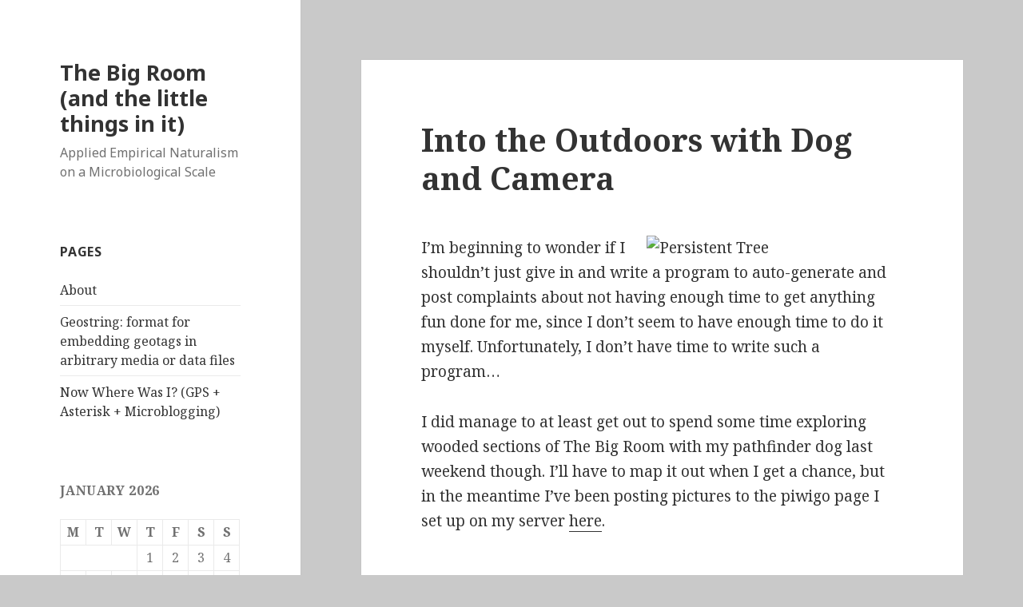

--- FILE ---
content_type: text/html; charset=UTF-8
request_url: http://www.bigroom.org/wordpress/?p=585
body_size: 10873
content:
<!DOCTYPE html>
<html lang="en-US" class="no-js">
<head>
	<meta charset="UTF-8">
	<meta name="viewport" content="width=device-width">
	<link rel="profile" href="http://gmpg.org/xfn/11">
	<link rel="pingback" href="http://www.bigroom.org/wordpress/xmlrpc.php">
	<!--[if lt IE 9]>
	<script src="http://www.bigroom.org/wordpress/wp-content/themes/twentyfifteen/js/html5.js"></script>
	<![endif]-->
	<script>(function(html){html.className = html.className.replace(/\bno-js\b/,'js')})(document.documentElement);</script>
<title>Into the Outdoors with Dog and Camera &#8211; The Big Room (and the little things in it)</title>
<meta name='robots' content='max-image-preview:large' />
<link rel='dns-prefetch' href='//www.bigroom.org' />
<link rel='dns-prefetch' href='//fonts.googleapis.com' />
<link href='https://fonts.gstatic.com' crossorigin rel='preconnect' />
<link rel="alternate" type="application/rss+xml" title="The Big Room (and the little things in it) &raquo; Feed" href="http://www.bigroom.org/wordpress/?feed=rss2" />
<link rel="alternate" type="application/rss+xml" title="The Big Room (and the little things in it) &raquo; Comments Feed" href="http://www.bigroom.org/wordpress/?feed=comments-rss2" />
<link rel="alternate" type="application/rss+xml" title="The Big Room (and the little things in it) &raquo; Into the Outdoors with Dog and Camera Comments Feed" href="http://www.bigroom.org/wordpress/?feed=rss2&#038;p=585" />
<link rel="alternate" title="oEmbed (JSON)" type="application/json+oembed" href="http://www.bigroom.org/wordpress/index.php?rest_route=%2Foembed%2F1.0%2Fembed&#038;url=http%3A%2F%2Fwww.bigroom.org%2Fwordpress%2F%3Fp%3D585" />
<link rel="alternate" title="oEmbed (XML)" type="text/xml+oembed" href="http://www.bigroom.org/wordpress/index.php?rest_route=%2Foembed%2F1.0%2Fembed&#038;url=http%3A%2F%2Fwww.bigroom.org%2Fwordpress%2F%3Fp%3D585&#038;format=xml" />
<style id='wp-img-auto-sizes-contain-inline-css' type='text/css'>
img:is([sizes=auto i],[sizes^="auto," i]){contain-intrinsic-size:3000px 1500px}
/*# sourceURL=wp-img-auto-sizes-contain-inline-css */
</style>
<style id='wp-emoji-styles-inline-css' type='text/css'>

	img.wp-smiley, img.emoji {
		display: inline !important;
		border: none !important;
		box-shadow: none !important;
		height: 1em !important;
		width: 1em !important;
		margin: 0 0.07em !important;
		vertical-align: -0.1em !important;
		background: none !important;
		padding: 0 !important;
	}
/*# sourceURL=wp-emoji-styles-inline-css */
</style>
<style id='wp-block-library-inline-css' type='text/css'>
:root{--wp-block-synced-color:#7a00df;--wp-block-synced-color--rgb:122,0,223;--wp-bound-block-color:var(--wp-block-synced-color);--wp-editor-canvas-background:#ddd;--wp-admin-theme-color:#007cba;--wp-admin-theme-color--rgb:0,124,186;--wp-admin-theme-color-darker-10:#006ba1;--wp-admin-theme-color-darker-10--rgb:0,107,160.5;--wp-admin-theme-color-darker-20:#005a87;--wp-admin-theme-color-darker-20--rgb:0,90,135;--wp-admin-border-width-focus:2px}@media (min-resolution:192dpi){:root{--wp-admin-border-width-focus:1.5px}}.wp-element-button{cursor:pointer}:root .has-very-light-gray-background-color{background-color:#eee}:root .has-very-dark-gray-background-color{background-color:#313131}:root .has-very-light-gray-color{color:#eee}:root .has-very-dark-gray-color{color:#313131}:root .has-vivid-green-cyan-to-vivid-cyan-blue-gradient-background{background:linear-gradient(135deg,#00d084,#0693e3)}:root .has-purple-crush-gradient-background{background:linear-gradient(135deg,#34e2e4,#4721fb 50%,#ab1dfe)}:root .has-hazy-dawn-gradient-background{background:linear-gradient(135deg,#faaca8,#dad0ec)}:root .has-subdued-olive-gradient-background{background:linear-gradient(135deg,#fafae1,#67a671)}:root .has-atomic-cream-gradient-background{background:linear-gradient(135deg,#fdd79a,#004a59)}:root .has-nightshade-gradient-background{background:linear-gradient(135deg,#330968,#31cdcf)}:root .has-midnight-gradient-background{background:linear-gradient(135deg,#020381,#2874fc)}:root{--wp--preset--font-size--normal:16px;--wp--preset--font-size--huge:42px}.has-regular-font-size{font-size:1em}.has-larger-font-size{font-size:2.625em}.has-normal-font-size{font-size:var(--wp--preset--font-size--normal)}.has-huge-font-size{font-size:var(--wp--preset--font-size--huge)}.has-text-align-center{text-align:center}.has-text-align-left{text-align:left}.has-text-align-right{text-align:right}.has-fit-text{white-space:nowrap!important}#end-resizable-editor-section{display:none}.aligncenter{clear:both}.items-justified-left{justify-content:flex-start}.items-justified-center{justify-content:center}.items-justified-right{justify-content:flex-end}.items-justified-space-between{justify-content:space-between}.screen-reader-text{border:0;clip-path:inset(50%);height:1px;margin:-1px;overflow:hidden;padding:0;position:absolute;width:1px;word-wrap:normal!important}.screen-reader-text:focus{background-color:#ddd;clip-path:none;color:#444;display:block;font-size:1em;height:auto;left:5px;line-height:normal;padding:15px 23px 14px;text-decoration:none;top:5px;width:auto;z-index:100000}html :where(.has-border-color){border-style:solid}html :where([style*=border-top-color]){border-top-style:solid}html :where([style*=border-right-color]){border-right-style:solid}html :where([style*=border-bottom-color]){border-bottom-style:solid}html :where([style*=border-left-color]){border-left-style:solid}html :where([style*=border-width]){border-style:solid}html :where([style*=border-top-width]){border-top-style:solid}html :where([style*=border-right-width]){border-right-style:solid}html :where([style*=border-bottom-width]){border-bottom-style:solid}html :where([style*=border-left-width]){border-left-style:solid}html :where(img[class*=wp-image-]){height:auto;max-width:100%}:where(figure){margin:0 0 1em}html :where(.is-position-sticky){--wp-admin--admin-bar--position-offset:var(--wp-admin--admin-bar--height,0px)}@media screen and (max-width:600px){html :where(.is-position-sticky){--wp-admin--admin-bar--position-offset:0px}}

/*# sourceURL=wp-block-library-inline-css */
</style><style id='global-styles-inline-css' type='text/css'>
:root{--wp--preset--aspect-ratio--square: 1;--wp--preset--aspect-ratio--4-3: 4/3;--wp--preset--aspect-ratio--3-4: 3/4;--wp--preset--aspect-ratio--3-2: 3/2;--wp--preset--aspect-ratio--2-3: 2/3;--wp--preset--aspect-ratio--16-9: 16/9;--wp--preset--aspect-ratio--9-16: 9/16;--wp--preset--color--black: #000000;--wp--preset--color--cyan-bluish-gray: #abb8c3;--wp--preset--color--white: #ffffff;--wp--preset--color--pale-pink: #f78da7;--wp--preset--color--vivid-red: #cf2e2e;--wp--preset--color--luminous-vivid-orange: #ff6900;--wp--preset--color--luminous-vivid-amber: #fcb900;--wp--preset--color--light-green-cyan: #7bdcb5;--wp--preset--color--vivid-green-cyan: #00d084;--wp--preset--color--pale-cyan-blue: #8ed1fc;--wp--preset--color--vivid-cyan-blue: #0693e3;--wp--preset--color--vivid-purple: #9b51e0;--wp--preset--gradient--vivid-cyan-blue-to-vivid-purple: linear-gradient(135deg,rgb(6,147,227) 0%,rgb(155,81,224) 100%);--wp--preset--gradient--light-green-cyan-to-vivid-green-cyan: linear-gradient(135deg,rgb(122,220,180) 0%,rgb(0,208,130) 100%);--wp--preset--gradient--luminous-vivid-amber-to-luminous-vivid-orange: linear-gradient(135deg,rgb(252,185,0) 0%,rgb(255,105,0) 100%);--wp--preset--gradient--luminous-vivid-orange-to-vivid-red: linear-gradient(135deg,rgb(255,105,0) 0%,rgb(207,46,46) 100%);--wp--preset--gradient--very-light-gray-to-cyan-bluish-gray: linear-gradient(135deg,rgb(238,238,238) 0%,rgb(169,184,195) 100%);--wp--preset--gradient--cool-to-warm-spectrum: linear-gradient(135deg,rgb(74,234,220) 0%,rgb(151,120,209) 20%,rgb(207,42,186) 40%,rgb(238,44,130) 60%,rgb(251,105,98) 80%,rgb(254,248,76) 100%);--wp--preset--gradient--blush-light-purple: linear-gradient(135deg,rgb(255,206,236) 0%,rgb(152,150,240) 100%);--wp--preset--gradient--blush-bordeaux: linear-gradient(135deg,rgb(254,205,165) 0%,rgb(254,45,45) 50%,rgb(107,0,62) 100%);--wp--preset--gradient--luminous-dusk: linear-gradient(135deg,rgb(255,203,112) 0%,rgb(199,81,192) 50%,rgb(65,88,208) 100%);--wp--preset--gradient--pale-ocean: linear-gradient(135deg,rgb(255,245,203) 0%,rgb(182,227,212) 50%,rgb(51,167,181) 100%);--wp--preset--gradient--electric-grass: linear-gradient(135deg,rgb(202,248,128) 0%,rgb(113,206,126) 100%);--wp--preset--gradient--midnight: linear-gradient(135deg,rgb(2,3,129) 0%,rgb(40,116,252) 100%);--wp--preset--font-size--small: 13px;--wp--preset--font-size--medium: 20px;--wp--preset--font-size--large: 36px;--wp--preset--font-size--x-large: 42px;--wp--preset--spacing--20: 0.44rem;--wp--preset--spacing--30: 0.67rem;--wp--preset--spacing--40: 1rem;--wp--preset--spacing--50: 1.5rem;--wp--preset--spacing--60: 2.25rem;--wp--preset--spacing--70: 3.38rem;--wp--preset--spacing--80: 5.06rem;--wp--preset--shadow--natural: 6px 6px 9px rgba(0, 0, 0, 0.2);--wp--preset--shadow--deep: 12px 12px 50px rgba(0, 0, 0, 0.4);--wp--preset--shadow--sharp: 6px 6px 0px rgba(0, 0, 0, 0.2);--wp--preset--shadow--outlined: 6px 6px 0px -3px rgb(255, 255, 255), 6px 6px rgb(0, 0, 0);--wp--preset--shadow--crisp: 6px 6px 0px rgb(0, 0, 0);}:where(.is-layout-flex){gap: 0.5em;}:where(.is-layout-grid){gap: 0.5em;}body .is-layout-flex{display: flex;}.is-layout-flex{flex-wrap: wrap;align-items: center;}.is-layout-flex > :is(*, div){margin: 0;}body .is-layout-grid{display: grid;}.is-layout-grid > :is(*, div){margin: 0;}:where(.wp-block-columns.is-layout-flex){gap: 2em;}:where(.wp-block-columns.is-layout-grid){gap: 2em;}:where(.wp-block-post-template.is-layout-flex){gap: 1.25em;}:where(.wp-block-post-template.is-layout-grid){gap: 1.25em;}.has-black-color{color: var(--wp--preset--color--black) !important;}.has-cyan-bluish-gray-color{color: var(--wp--preset--color--cyan-bluish-gray) !important;}.has-white-color{color: var(--wp--preset--color--white) !important;}.has-pale-pink-color{color: var(--wp--preset--color--pale-pink) !important;}.has-vivid-red-color{color: var(--wp--preset--color--vivid-red) !important;}.has-luminous-vivid-orange-color{color: var(--wp--preset--color--luminous-vivid-orange) !important;}.has-luminous-vivid-amber-color{color: var(--wp--preset--color--luminous-vivid-amber) !important;}.has-light-green-cyan-color{color: var(--wp--preset--color--light-green-cyan) !important;}.has-vivid-green-cyan-color{color: var(--wp--preset--color--vivid-green-cyan) !important;}.has-pale-cyan-blue-color{color: var(--wp--preset--color--pale-cyan-blue) !important;}.has-vivid-cyan-blue-color{color: var(--wp--preset--color--vivid-cyan-blue) !important;}.has-vivid-purple-color{color: var(--wp--preset--color--vivid-purple) !important;}.has-black-background-color{background-color: var(--wp--preset--color--black) !important;}.has-cyan-bluish-gray-background-color{background-color: var(--wp--preset--color--cyan-bluish-gray) !important;}.has-white-background-color{background-color: var(--wp--preset--color--white) !important;}.has-pale-pink-background-color{background-color: var(--wp--preset--color--pale-pink) !important;}.has-vivid-red-background-color{background-color: var(--wp--preset--color--vivid-red) !important;}.has-luminous-vivid-orange-background-color{background-color: var(--wp--preset--color--luminous-vivid-orange) !important;}.has-luminous-vivid-amber-background-color{background-color: var(--wp--preset--color--luminous-vivid-amber) !important;}.has-light-green-cyan-background-color{background-color: var(--wp--preset--color--light-green-cyan) !important;}.has-vivid-green-cyan-background-color{background-color: var(--wp--preset--color--vivid-green-cyan) !important;}.has-pale-cyan-blue-background-color{background-color: var(--wp--preset--color--pale-cyan-blue) !important;}.has-vivid-cyan-blue-background-color{background-color: var(--wp--preset--color--vivid-cyan-blue) !important;}.has-vivid-purple-background-color{background-color: var(--wp--preset--color--vivid-purple) !important;}.has-black-border-color{border-color: var(--wp--preset--color--black) !important;}.has-cyan-bluish-gray-border-color{border-color: var(--wp--preset--color--cyan-bluish-gray) !important;}.has-white-border-color{border-color: var(--wp--preset--color--white) !important;}.has-pale-pink-border-color{border-color: var(--wp--preset--color--pale-pink) !important;}.has-vivid-red-border-color{border-color: var(--wp--preset--color--vivid-red) !important;}.has-luminous-vivid-orange-border-color{border-color: var(--wp--preset--color--luminous-vivid-orange) !important;}.has-luminous-vivid-amber-border-color{border-color: var(--wp--preset--color--luminous-vivid-amber) !important;}.has-light-green-cyan-border-color{border-color: var(--wp--preset--color--light-green-cyan) !important;}.has-vivid-green-cyan-border-color{border-color: var(--wp--preset--color--vivid-green-cyan) !important;}.has-pale-cyan-blue-border-color{border-color: var(--wp--preset--color--pale-cyan-blue) !important;}.has-vivid-cyan-blue-border-color{border-color: var(--wp--preset--color--vivid-cyan-blue) !important;}.has-vivid-purple-border-color{border-color: var(--wp--preset--color--vivid-purple) !important;}.has-vivid-cyan-blue-to-vivid-purple-gradient-background{background: var(--wp--preset--gradient--vivid-cyan-blue-to-vivid-purple) !important;}.has-light-green-cyan-to-vivid-green-cyan-gradient-background{background: var(--wp--preset--gradient--light-green-cyan-to-vivid-green-cyan) !important;}.has-luminous-vivid-amber-to-luminous-vivid-orange-gradient-background{background: var(--wp--preset--gradient--luminous-vivid-amber-to-luminous-vivid-orange) !important;}.has-luminous-vivid-orange-to-vivid-red-gradient-background{background: var(--wp--preset--gradient--luminous-vivid-orange-to-vivid-red) !important;}.has-very-light-gray-to-cyan-bluish-gray-gradient-background{background: var(--wp--preset--gradient--very-light-gray-to-cyan-bluish-gray) !important;}.has-cool-to-warm-spectrum-gradient-background{background: var(--wp--preset--gradient--cool-to-warm-spectrum) !important;}.has-blush-light-purple-gradient-background{background: var(--wp--preset--gradient--blush-light-purple) !important;}.has-blush-bordeaux-gradient-background{background: var(--wp--preset--gradient--blush-bordeaux) !important;}.has-luminous-dusk-gradient-background{background: var(--wp--preset--gradient--luminous-dusk) !important;}.has-pale-ocean-gradient-background{background: var(--wp--preset--gradient--pale-ocean) !important;}.has-electric-grass-gradient-background{background: var(--wp--preset--gradient--electric-grass) !important;}.has-midnight-gradient-background{background: var(--wp--preset--gradient--midnight) !important;}.has-small-font-size{font-size: var(--wp--preset--font-size--small) !important;}.has-medium-font-size{font-size: var(--wp--preset--font-size--medium) !important;}.has-large-font-size{font-size: var(--wp--preset--font-size--large) !important;}.has-x-large-font-size{font-size: var(--wp--preset--font-size--x-large) !important;}
/*# sourceURL=global-styles-inline-css */
</style>

<style id='classic-theme-styles-inline-css' type='text/css'>
/*! This file is auto-generated */
.wp-block-button__link{color:#fff;background-color:#32373c;border-radius:9999px;box-shadow:none;text-decoration:none;padding:calc(.667em + 2px) calc(1.333em + 2px);font-size:1.125em}.wp-block-file__button{background:#32373c;color:#fff;text-decoration:none}
/*# sourceURL=/wp-includes/css/classic-themes.min.css */
</style>
<link rel='stylesheet' id='twentyfifteen-fonts-css' href='https://fonts.googleapis.com/css?family=Noto+Sans%3A400italic%2C700italic%2C400%2C700%7CNoto+Serif%3A400italic%2C700italic%2C400%2C700%7CInconsolata%3A400%2C700&#038;subset=latin%2Clatin-ext' type='text/css' media='all' />
<link rel='stylesheet' id='genericons-css' href='http://www.bigroom.org/wordpress/wp-content/themes/twentyfifteen/genericons/genericons.css?ver=3.2' type='text/css' media='all' />
<link rel='stylesheet' id='twentyfifteen-style-css' href='http://www.bigroom.org/wordpress/wp-content/themes/twentyfifteen/style.css?ver=6.9' type='text/css' media='all' />
<script type="text/javascript" src="http://www.bigroom.org/wordpress/wp-includes/js/jquery/jquery.min.js?ver=3.7.1" id="jquery-core-js"></script>
<script type="text/javascript" src="http://www.bigroom.org/wordpress/wp-includes/js/jquery/jquery-migrate.min.js?ver=3.4.1" id="jquery-migrate-js"></script>
<link rel="https://api.w.org/" href="http://www.bigroom.org/wordpress/index.php?rest_route=/" /><link rel="alternate" title="JSON" type="application/json" href="http://www.bigroom.org/wordpress/index.php?rest_route=/wp/v2/posts/585" /><link rel="EditURI" type="application/rsd+xml" title="RSD" href="http://www.bigroom.org/wordpress/xmlrpc.php?rsd" />
<meta name="generator" content="WordPress 6.9" />
<link rel="canonical" href="http://www.bigroom.org/wordpress/?p=585" />
<link rel='shortlink' href='http://www.bigroom.org/wordpress/?p=585' />

<!-- Bad Behavior 2.2.24 run time: 1.577 ms -->
<style type="text/css" id="custom-background-css">
body.custom-background { background-color: #c9c9c9; }
</style>
	</head>

<body class="wp-singular post-template-default single single-post postid-585 single-format-standard custom-background wp-theme-twentyfifteen">
<div id="page" class="hfeed site">
	<a class="skip-link screen-reader-text" href="#content">Skip to content</a>

	<div id="sidebar" class="sidebar">
		<header id="masthead" class="site-header" role="banner">
			<div class="site-branding">
										<p class="site-title"><a href="http://www.bigroom.org/wordpress/" rel="home">The Big Room (and the little things in it)</a></p>
											<p class="site-description">Applied Empirical Naturalism on a Microbiological Scale</p>
									<button class="secondary-toggle">Menu and widgets</button>
			</div><!-- .site-branding -->
		</header><!-- .site-header -->

			<div id="secondary" class="secondary">

		
		
					<div id="widget-area" class="widget-area" role="complementary">
				<aside id="pages-2" class="widget widget_pages"><h2 class="widget-title">Pages</h2>
			<ul>
				<li class="page_item page-item-2"><a href="http://www.bigroom.org/wordpress/?page_id=2">About</a></li>
<li class="page_item page-item-110"><a href="http://www.bigroom.org/wordpress/?page_id=110">Geostring: format for embedding geotags in arbitrary media or data files</a></li>
<li class="page_item page-item-323"><a href="http://www.bigroom.org/wordpress/?page_id=323">Now Where Was I? (GPS + Asterisk + Microblogging)</a></li>
			</ul>

			</aside><aside id="calendar-2" class="widget widget_calendar"><div id="calendar_wrap" class="calendar_wrap"><table id="wp-calendar" class="wp-calendar-table">
	<caption>January 2026</caption>
	<thead>
	<tr>
		<th scope="col" aria-label="Monday">M</th>
		<th scope="col" aria-label="Tuesday">T</th>
		<th scope="col" aria-label="Wednesday">W</th>
		<th scope="col" aria-label="Thursday">T</th>
		<th scope="col" aria-label="Friday">F</th>
		<th scope="col" aria-label="Saturday">S</th>
		<th scope="col" aria-label="Sunday">S</th>
	</tr>
	</thead>
	<tbody>
	<tr>
		<td colspan="3" class="pad">&nbsp;</td><td>1</td><td>2</td><td>3</td><td>4</td>
	</tr>
	<tr>
		<td>5</td><td>6</td><td>7</td><td>8</td><td>9</td><td>10</td><td>11</td>
	</tr>
	<tr>
		<td>12</td><td>13</td><td>14</td><td>15</td><td>16</td><td>17</td><td>18</td>
	</tr>
	<tr>
		<td>19</td><td>20</td><td>21</td><td>22</td><td>23</td><td>24</td><td>25</td>
	</tr>
	<tr>
		<td id="today">26</td><td>27</td><td>28</td><td>29</td><td>30</td><td>31</td>
		<td class="pad" colspan="1">&nbsp;</td>
	</tr>
	</tbody>
	</table><nav aria-label="Previous and next months" class="wp-calendar-nav">
		<span class="wp-calendar-nav-prev"><a href="http://www.bigroom.org/wordpress/?m=201701">&laquo; Jan</a></span>
		<span class="pad">&nbsp;</span>
		<span class="wp-calendar-nav-next">&nbsp;</span>
	</nav></div></aside><aside id="meta-2" class="widget widget_meta"><h2 class="widget-title">Meta</h2>
		<ul>
						<li><a href="http://www.bigroom.org/wordpress/wp-login.php">Log in</a></li>
			<li><a href="http://www.bigroom.org/wordpress/?feed=rss2">Entries feed</a></li>
			<li><a href="http://www.bigroom.org/wordpress/?feed=comments-rss2">Comments feed</a></li>

			<li><a href="https://wordpress.org/">WordPress.org</a></li>
		</ul>

		</aside><aside id="categories-84827371" class="widget widget_categories"><h2 class="widget-title">Categories</h2>
			<ul>
					<li class="cat-item cat-item-71"><a href="http://www.bigroom.org/wordpress/?cat=71">biochemistry</a>
</li>
	<li class="cat-item cat-item-48"><a href="http://www.bigroom.org/wordpress/?cat=48">Brew</a>
</li>
	<li class="cat-item cat-item-25"><a href="http://www.bigroom.org/wordpress/?cat=25">Computer Nerdity</a>
</li>
	<li class="cat-item cat-item-59"><a href="http://www.bigroom.org/wordpress/?cat=59">DO NOT WANT</a>
</li>
	<li class="cat-item cat-item-327"><a href="http://www.bigroom.org/wordpress/?cat=327">Double-Ewe Tea Eff (WTF)</a>
</li>
	<li class="cat-item cat-item-328"><a href="http://www.bigroom.org/wordpress/?cat=328">Eat it</a>
</li>
	<li class="cat-item cat-item-28"><a href="http://www.bigroom.org/wordpress/?cat=28">Expired JellO&reg;</a>
</li>
	<li class="cat-item cat-item-4"><a href="http://www.bigroom.org/wordpress/?cat=4">Feedback Solicitation</a>
</li>
	<li class="cat-item cat-item-9"><a href="http://www.bigroom.org/wordpress/?cat=9">Food Science</a>
</li>
	<li class="cat-item cat-item-22"><a href="http://www.bigroom.org/wordpress/?cat=22">Freakish Eukaryotes</a>
</li>
	<li class="cat-item cat-item-26"><a href="http://www.bigroom.org/wordpress/?cat=26">General Philosophy</a>
</li>
	<li class="cat-item cat-item-14"><a href="http://www.bigroom.org/wordpress/?cat=14">Grossly Oversimplified Science</a>
</li>
	<li class="cat-item cat-item-18"><a href="http://www.bigroom.org/wordpress/?cat=18">Hillbilly Biotech</a>
</li>
	<li class="cat-item cat-item-27"><a href="http://www.bigroom.org/wordpress/?cat=27">History</a>
</li>
	<li class="cat-item cat-item-13"><a href="http://www.bigroom.org/wordpress/?cat=13">Me, me, me</a>
</li>
	<li class="cat-item cat-item-12"><a href="http://www.bigroom.org/wordpress/?cat=12">Meta-blogging</a>
</li>
	<li class="cat-item cat-item-15"><a href="http://www.bigroom.org/wordpress/?cat=15">Methods</a>
</li>
	<li class="cat-item cat-item-6"><a href="http://www.bigroom.org/wordpress/?cat=6">Microbiology</a>
</li>
	<li class="cat-item cat-item-40"><a href="http://www.bigroom.org/wordpress/?cat=40">neogeography</a>
</li>
	<li class="cat-item cat-item-10"><a href="http://www.bigroom.org/wordpress/?cat=10">Nerd Culture</a>
</li>
	<li class="cat-item cat-item-5"><a href="http://www.bigroom.org/wordpress/?cat=5">Nerdity</a>
</li>
	<li class="cat-item cat-item-29"><a href="http://www.bigroom.org/wordpress/?cat=29">Netcasts</a>
</li>
	<li class="cat-item cat-item-561"><a href="http://www.bigroom.org/wordpress/?cat=561">Nonhuman Organic Companions</a>
</li>
	<li class="cat-item cat-item-30"><a href="http://www.bigroom.org/wordpress/?cat=30">People are Lazy</a>
</li>
	<li class="cat-item cat-item-32"><a href="http://www.bigroom.org/wordpress/?cat=32">People are Stupid</a>
</li>
	<li class="cat-item cat-item-21"><a href="http://www.bigroom.org/wordpress/?cat=21">Play With It</a>
</li>
	<li class="cat-item cat-item-24"><a href="http://www.bigroom.org/wordpress/?cat=24">Politics</a>
</li>
	<li class="cat-item cat-item-34"><a href="http://www.bigroom.org/wordpress/?cat=34">Pretty Pictures</a>
</li>
	<li class="cat-item cat-item-11"><a href="http://www.bigroom.org/wordpress/?cat=11">Rant</a>
</li>
	<li class="cat-item cat-item-16"><a href="http://www.bigroom.org/wordpress/?cat=16">Science History</a>
</li>
	<li class="cat-item cat-item-7"><a href="http://www.bigroom.org/wordpress/?cat=7">Science Philosophy</a>
</li>
	<li class="cat-item cat-item-208"><a href="http://www.bigroom.org/wordpress/?cat=208">Shenanigans</a>
</li>
	<li class="cat-item cat-item-285"><a href="http://www.bigroom.org/wordpress/?cat=285">Stir-Fried Stochasticity</a>
</li>
	<li class="cat-item cat-item-17"><a href="http://www.bigroom.org/wordpress/?cat=17">Teaching Science</a>
</li>
	<li class="cat-item cat-item-148"><a href="http://www.bigroom.org/wordpress/?cat=148">Telephony</a>
</li>
	<li class="cat-item cat-item-33"><a href="http://www.bigroom.org/wordpress/?cat=33">The Big Room</a>
</li>
	<li class="cat-item cat-item-548"><a href="http://www.bigroom.org/wordpress/?cat=548">The Perceptive Peripatetic</a>
</li>
	<li class="cat-item cat-item-31"><a href="http://www.bigroom.org/wordpress/?cat=31">Thinking is Work</a>
</li>
	<li class="cat-item cat-item-3"><a href="http://www.bigroom.org/wordpress/?cat=3">Trivial Blather</a>
</li>
	<li class="cat-item cat-item-1"><a href="http://www.bigroom.org/wordpress/?cat=1">Uncategorized</a>
</li>
	<li class="cat-item cat-item-58"><a href="http://www.bigroom.org/wordpress/?cat=58">WANT</a>
</li>
	<li class="cat-item cat-item-23"><a href="http://www.bigroom.org/wordpress/?cat=23">What I learned in school today</a>
</li>
	<li class="cat-item cat-item-2"><a href="http://www.bigroom.org/wordpress/?cat=2">Where Was I?</a>
</li>
	<li class="cat-item cat-item-8"><a href="http://www.bigroom.org/wordpress/?cat=8">Why Does It Work?</a>
</li>
	<li class="cat-item cat-item-165"><a href="http://www.bigroom.org/wordpress/?cat=165">Will It Ferment?</a>
</li>
			</ul>

			</aside>			</div><!-- .widget-area -->
		
	</div><!-- .secondary -->

	</div><!-- .sidebar -->

	<div id="content" class="site-content">

	<div id="primary" class="content-area">
		<main id="main" class="site-main" role="main">

		
<article id="post-585" class="post-585 post type-post status-publish format-standard hentry category-me-me-me category-meta-blogging category-pretty-pictures category-the-big-room category-where-was-i">
	
	<header class="entry-header">
		<h1 class="entry-title">Into the Outdoors with Dog and Camera</h1>	</header><!-- .entry-header -->

	<div class="entry-content">
		<p><a href="http://blinky.dogphilosophy.net/piwigo/index.php?/category/1" target="_New"><img fetchpriority="high" decoding="async" src="http://blinky.dogphilosophy.net/piwigo/upload/2011/03/20/20110320220408-5ae8a95c.jpg" title="Persistent Tree" width="320" height="240" style=float:right;" /></a>I&#8217;m beginning to wonder if I shouldn&#8217;t just give in and write a program to auto-generate and post complaints about not having enough time to get anything fun done for me, since I don&#8217;t seem to have enough time to do it myself.  Unfortunately, I don&#8217;t have time to write such a program&#8230;</p>
<p>I did manage to at least get out to spend some time exploring wooded sections of The Big Room with my pathfinder dog last weekend though.  I&#8217;ll have to map it out when I get a chance, but in the meantime I&#8217;ve been posting pictures to the piwigo page I set up on my server <a href="http://blinky.dogphilosophy.net/piwigo">here</a>.</p>
	</div><!-- .entry-content -->

	
<div class="author-info">
	<h2 class="author-heading">Published by</h2>
	<div class="author-avatar">
		<img alt='' src='https://secure.gravatar.com/avatar/e40dbd4d6b6f9520dddcddb5d7ca8bcbe63937e2db98c050099768e6fbeb61d5?s=56&#038;d=mm&#038;r=g' srcset='https://secure.gravatar.com/avatar/e40dbd4d6b6f9520dddcddb5d7ca8bcbe63937e2db98c050099768e6fbeb61d5?s=112&#038;d=mm&#038;r=g 2x' class='avatar avatar-56 photo' height='56' width='56' decoding='async'/>	</div><!-- .author-avatar -->

	<div class="author-description">
		<h3 class="author-title">Epicanis</h3>

		<p class="author-bio">
			The Author is (currently) an autodidactic student of Industrial and Environmental microbiology, who is sick of people assuming all microbiology should be medical in nature, and who would really like to be allowed to go to graduate school one of these days now that he's finished his BS in Microbiology (with a bonus AS in Chemistry).

He also enjoys exploring the Big Room (the one with the really high blue ceiling and big light that tracks from one side to the other every day) and looking at its contents from unusual mental angles.			<a class="author-link" href="http://www.bigroom.org/wordpress/?author=1" rel="author">
				View all posts by Epicanis			</a>
		</p><!-- .author-bio -->

	</div><!-- .author-description -->
</div><!-- .author-info -->

	<footer class="entry-footer">
		<span class="posted-on"><span class="screen-reader-text">Posted on </span><a href="http://www.bigroom.org/wordpress/?p=585" rel="bookmark"><time class="entry-date published updated" datetime="2011-03-22T16:56:42-05:00">2011-03-22</time></a></span><span class="byline"><span class="author vcard"><span class="screen-reader-text">Author </span><a class="url fn n" href="http://www.bigroom.org/wordpress/?author=1">Epicanis</a></span></span><span class="cat-links"><span class="screen-reader-text">Categories </span><a href="http://www.bigroom.org/wordpress/?cat=13" rel="category">Me, me, me</a>, <a href="http://www.bigroom.org/wordpress/?cat=12" rel="category">Meta-blogging</a>, <a href="http://www.bigroom.org/wordpress/?cat=34" rel="category">Pretty Pictures</a>, <a href="http://www.bigroom.org/wordpress/?cat=33" rel="category">The Big Room</a>, <a href="http://www.bigroom.org/wordpress/?cat=2" rel="category">Where Was I?</a></span>			</footer><!-- .entry-footer -->

</article><!-- #post-## -->

<div id="comments" class="comments-area">

			<h2 class="comments-title">
			3 thoughts on &ldquo;Into the Outdoors with Dog and Camera&rdquo;		</h2>

		
		<ol class="comment-list">
					<li id="comment-1742" class="comment even thread-even depth-1">
			<article id="div-comment-1742" class="comment-body">
				<footer class="comment-meta">
					<div class="comment-author vcard">
						<img alt='' src='https://secure.gravatar.com/avatar/fad4a337189a0b233e950495ee9a549f35230a7a0b8802191de84ef8e71e0dec?s=56&#038;d=mm&#038;r=g' srcset='https://secure.gravatar.com/avatar/fad4a337189a0b233e950495ee9a549f35230a7a0b8802191de84ef8e71e0dec?s=112&#038;d=mm&#038;r=g 2x' class='avatar avatar-56 photo' height='56' width='56' decoding='async'/>						<b class="fn">Mom</b> <span class="says">says:</span>					</div><!-- .comment-author -->

					<div class="comment-metadata">
						<a href="http://www.bigroom.org/wordpress/?p=585#comment-1742"><time datetime="2011-03-24T08:21:19-05:00">2011-03-24 at 8:21 am</time></a>					</div><!-- .comment-metadata -->

									</footer><!-- .comment-meta -->

				<div class="comment-content">
					<p>I enjoyed the pictures and I&#8217;d bet that both you and the dog enjoyed the walk.</p>
				</div><!-- .comment-content -->

							</article><!-- .comment-body -->
		</li><!-- #comment-## -->
		<li id="comment-1744" class="comment byuser comment-author-admin bypostauthor odd alt thread-odd thread-alt depth-1">
			<article id="div-comment-1744" class="comment-body">
				<footer class="comment-meta">
					<div class="comment-author vcard">
						<img alt='' src='https://secure.gravatar.com/avatar/e40dbd4d6b6f9520dddcddb5d7ca8bcbe63937e2db98c050099768e6fbeb61d5?s=56&#038;d=mm&#038;r=g' srcset='https://secure.gravatar.com/avatar/e40dbd4d6b6f9520dddcddb5d7ca8bcbe63937e2db98c050099768e6fbeb61d5?s=112&#038;d=mm&#038;r=g 2x' class='avatar avatar-56 photo' height='56' width='56' loading='lazy' decoding='async'/>						<b class="fn"><a href="http://www.bigroom.org" class="url" rel="ugc">Epicanis</a></b> <span class="says">says:</span>					</div><!-- .comment-author -->

					<div class="comment-metadata">
						<a href="http://www.bigroom.org/wordpress/?p=585#comment-1744"><time datetime="2011-03-26T12:23:21-05:00">2011-03-26 at 12:23 pm</time></a>					</div><!-- .comment-metadata -->

									</footer><!-- .comment-meta -->

				<div class="comment-content">
					<p>Cornelia is our four-footed exercise machine &#8211; she very much enjoys walks.</p>
<p>I still think we need to build a small cart for her to pull.</p>
				</div><!-- .comment-content -->

							</article><!-- .comment-body -->
		</li><!-- #comment-## -->
		<li id="comment-1748" class="comment even thread-even depth-1">
			<article id="div-comment-1748" class="comment-body">
				<footer class="comment-meta">
					<div class="comment-author vcard">
						<img alt='' src='https://secure.gravatar.com/avatar/fad4a337189a0b233e950495ee9a549f35230a7a0b8802191de84ef8e71e0dec?s=56&#038;d=mm&#038;r=g' srcset='https://secure.gravatar.com/avatar/fad4a337189a0b233e950495ee9a549f35230a7a0b8802191de84ef8e71e0dec?s=112&#038;d=mm&#038;r=g 2x' class='avatar avatar-56 photo' height='56' width='56' loading='lazy' decoding='async'/>						<b class="fn">Mom</b> <span class="says">says:</span>					</div><!-- .comment-author -->

					<div class="comment-metadata">
						<a href="http://www.bigroom.org/wordpress/?p=585#comment-1748"><time datetime="2011-03-29T08:30:14-05:00">2011-03-29 at 8:30 am</time></a>					</div><!-- .comment-metadata -->

									</footer><!-- .comment-meta -->

				<div class="comment-content">
					<p>buy some roller skates.  then send me pictures!</p>
				</div><!-- .comment-content -->

							</article><!-- .comment-body -->
		</li><!-- #comment-## -->
		</ol><!-- .comment-list -->

		
	
	
		<div id="respond" class="comment-respond">
		<h3 id="reply-title" class="comment-reply-title">Leave a Reply</h3><p class="must-log-in">You must be <a href="http://www.bigroom.org/wordpress/wp-login.php?redirect_to=http%3A%2F%2Fwww.bigroom.org%2Fwordpress%2F%3Fp%3D585">logged in</a> to post a comment.</p>	</div><!-- #respond -->
	
</div><!-- .comments-area -->

	<nav class="navigation post-navigation" aria-label="Posts">
		<h2 class="screen-reader-text">Post navigation</h2>
		<div class="nav-links"><div class="nav-previous"><a href="http://www.bigroom.org/wordpress/?p=580" rel="prev"><span class="meta-nav" aria-hidden="true">Previous</span> <span class="screen-reader-text">Previous post:</span> <span class="post-title">Argh. Yet more sleepytime.</span></a></div><div class="nav-next"><a href="http://www.bigroom.org/wordpress/?p=591" rel="next"><span class="meta-nav" aria-hidden="true">Next</span> <span class="screen-reader-text">Next post:</span> <span class="post-title">As if I didn&#8217;t have enough to worry about already&#8230;</span></a></div></div>
	</nav>
		</main><!-- .site-main -->
	</div><!-- .content-area -->


	</div><!-- .site-content -->

	<footer id="colophon" class="site-footer" role="contentinfo">
		<div class="site-info">
						<a href="https://wordpress.org/">Proudly powered by WordPress</a>
		</div><!-- .site-info -->
	</footer><!-- .site-footer -->

</div><!-- .site -->

<p><a href="https://bad-behavior.ioerror.us/">Bad Behavior</a> has blocked <strong>145</strong> access attempts in the last 7 days.</p><script type="text/javascript" src="http://www.bigroom.org/wordpress/wp-content/themes/twentyfifteen/js/skip-link-focus-fix.js?ver=20141010" id="twentyfifteen-skip-link-focus-fix-js"></script>
<script type="text/javascript" id="twentyfifteen-script-js-extra">
/* <![CDATA[ */
var screenReaderText = {"expand":"\u003Cspan class=\"screen-reader-text\"\u003Eexpand child menu\u003C/span\u003E","collapse":"\u003Cspan class=\"screen-reader-text\"\u003Ecollapse child menu\u003C/span\u003E"};
//# sourceURL=twentyfifteen-script-js-extra
/* ]]> */
</script>
<script type="text/javascript" src="http://www.bigroom.org/wordpress/wp-content/themes/twentyfifteen/js/functions.js?ver=20150330" id="twentyfifteen-script-js"></script>
<script id="wp-emoji-settings" type="application/json">
{"baseUrl":"https://s.w.org/images/core/emoji/17.0.2/72x72/","ext":".png","svgUrl":"https://s.w.org/images/core/emoji/17.0.2/svg/","svgExt":".svg","source":{"concatemoji":"http://www.bigroom.org/wordpress/wp-includes/js/wp-emoji-release.min.js?ver=6.9"}}
</script>
<script type="module">
/* <![CDATA[ */
/*! This file is auto-generated */
const a=JSON.parse(document.getElementById("wp-emoji-settings").textContent),o=(window._wpemojiSettings=a,"wpEmojiSettingsSupports"),s=["flag","emoji"];function i(e){try{var t={supportTests:e,timestamp:(new Date).valueOf()};sessionStorage.setItem(o,JSON.stringify(t))}catch(e){}}function c(e,t,n){e.clearRect(0,0,e.canvas.width,e.canvas.height),e.fillText(t,0,0);t=new Uint32Array(e.getImageData(0,0,e.canvas.width,e.canvas.height).data);e.clearRect(0,0,e.canvas.width,e.canvas.height),e.fillText(n,0,0);const a=new Uint32Array(e.getImageData(0,0,e.canvas.width,e.canvas.height).data);return t.every((e,t)=>e===a[t])}function p(e,t){e.clearRect(0,0,e.canvas.width,e.canvas.height),e.fillText(t,0,0);var n=e.getImageData(16,16,1,1);for(let e=0;e<n.data.length;e++)if(0!==n.data[e])return!1;return!0}function u(e,t,n,a){switch(t){case"flag":return n(e,"\ud83c\udff3\ufe0f\u200d\u26a7\ufe0f","\ud83c\udff3\ufe0f\u200b\u26a7\ufe0f")?!1:!n(e,"\ud83c\udde8\ud83c\uddf6","\ud83c\udde8\u200b\ud83c\uddf6")&&!n(e,"\ud83c\udff4\udb40\udc67\udb40\udc62\udb40\udc65\udb40\udc6e\udb40\udc67\udb40\udc7f","\ud83c\udff4\u200b\udb40\udc67\u200b\udb40\udc62\u200b\udb40\udc65\u200b\udb40\udc6e\u200b\udb40\udc67\u200b\udb40\udc7f");case"emoji":return!a(e,"\ud83e\u1fac8")}return!1}function f(e,t,n,a){let r;const o=(r="undefined"!=typeof WorkerGlobalScope&&self instanceof WorkerGlobalScope?new OffscreenCanvas(300,150):document.createElement("canvas")).getContext("2d",{willReadFrequently:!0}),s=(o.textBaseline="top",o.font="600 32px Arial",{});return e.forEach(e=>{s[e]=t(o,e,n,a)}),s}function r(e){var t=document.createElement("script");t.src=e,t.defer=!0,document.head.appendChild(t)}a.supports={everything:!0,everythingExceptFlag:!0},new Promise(t=>{let n=function(){try{var e=JSON.parse(sessionStorage.getItem(o));if("object"==typeof e&&"number"==typeof e.timestamp&&(new Date).valueOf()<e.timestamp+604800&&"object"==typeof e.supportTests)return e.supportTests}catch(e){}return null}();if(!n){if("undefined"!=typeof Worker&&"undefined"!=typeof OffscreenCanvas&&"undefined"!=typeof URL&&URL.createObjectURL&&"undefined"!=typeof Blob)try{var e="postMessage("+f.toString()+"("+[JSON.stringify(s),u.toString(),c.toString(),p.toString()].join(",")+"));",a=new Blob([e],{type:"text/javascript"});const r=new Worker(URL.createObjectURL(a),{name:"wpTestEmojiSupports"});return void(r.onmessage=e=>{i(n=e.data),r.terminate(),t(n)})}catch(e){}i(n=f(s,u,c,p))}t(n)}).then(e=>{for(const n in e)a.supports[n]=e[n],a.supports.everything=a.supports.everything&&a.supports[n],"flag"!==n&&(a.supports.everythingExceptFlag=a.supports.everythingExceptFlag&&a.supports[n]);var t;a.supports.everythingExceptFlag=a.supports.everythingExceptFlag&&!a.supports.flag,a.supports.everything||((t=a.source||{}).concatemoji?r(t.concatemoji):t.wpemoji&&t.twemoji&&(r(t.twemoji),r(t.wpemoji)))});
//# sourceURL=http://www.bigroom.org/wordpress/wp-includes/js/wp-emoji-loader.min.js
/* ]]> */
</script>

</body>
</html>
